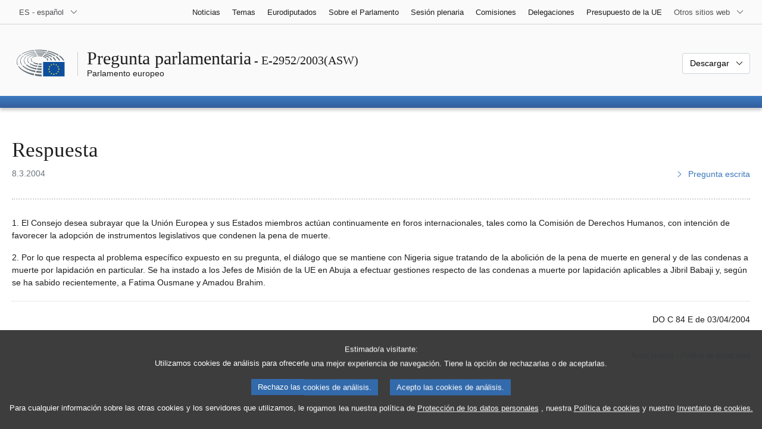

--- FILE ---
content_type: text/html; charset=UTF-8
request_url: https://www.europarl.europa.eu/doceo/document/E-5-2003-2952-ASW_ES.html
body_size: 1860
content:
<!DOCTYPE html>
<html lang="en">
<head>
    <meta charset="utf-8">
    <meta name="viewport" content="width=device-width, initial-scale=1">
    <title></title>
    <style>
        body {
            font-family: "Arial";
        }
    </style>
    <script type="text/javascript">
    window.awsWafCookieDomainList = [];
    window.gokuProps = {
"key":"AQIDAHjcYu/GjX+QlghicBgQ/7bFaQZ+m5FKCMDnO+vTbNg96AEjXDd5GG2UH21aRSEdOOwEAAAAfjB8BgkqhkiG9w0BBwagbzBtAgEAMGgGCSqGSIb3DQEHATAeBglghkgBZQMEAS4wEQQMJRvj6KHN1SZDyy/bAgEQgDuB43sNIUY3n1BtkX7MJggT1sT3DunwpTm7Vis+NY8Ug+2LuSOB5YQEK8OE4REU0M09ckOEhHSpn/2kHw==",
          "iv":"D549JQCWowAAAsNX",
          "context":"iQMUvdNbBw4wZqaGVOega9pVInrwZUVbvzXaLUAjTapFmZlDApouIprZMDc5JQ/cKi+rdPW+585a7ebFNgVNTtC5ShUJb8dk5V+hEspsFX8en4XD/VLrWYPfLe79Kf8SrQ61FzEqBBx++tZxpGgqpZHixuGjWgRPruIO6/dhtUVN7/lIodEB0E/meNVTHDouS5b/fMs/sr7H6+ms2CrOE1uJQV/68oqGKqtyQri/Dd8eWy74qsvk5Y9EfRpOIPyYi5AjMalYpJbMp1MaJ/x8s3x37RCe0/rttOPsKVSxPYEQE9uxM8+9MhNO2WdhWod2wzh4+9P5ijEbHK6U0BXD51xuP1yt51QRRGtq7hCrtEXlbabRryaad+LmRrndGkhOGOykQa4GXrIBqNC6zg=="
};
    </script>
    <script src="https://e3c1b12827d4.5ce583ec.us-east-2.token.awswaf.com/e3c1b12827d4/d7f65e927fcd/f9998b2f6105/challenge.js"></script>
</head>
<body>
    <div id="challenge-container"></div>
    <script type="text/javascript">
        AwsWafIntegration.saveReferrer();
        AwsWafIntegration.checkForceRefresh().then((forceRefresh) => {
            if (forceRefresh) {
                AwsWafIntegration.forceRefreshToken().then(() => {
                    window.location.reload(true);
                });
            } else {
                AwsWafIntegration.getToken().then(() => {
                    window.location.reload(true);
                });
            }
        });
    </script>
    <noscript>
        <h1>JavaScript is disabled</h1>
        In order to continue, we need to verify that you're not a robot.
        This requires JavaScript. Enable JavaScript and then reload the page.
    </noscript>
</body>
</html>

--- FILE ---
content_type: text/html;charset=UTF-8
request_url: https://www.europarl.europa.eu/doceo/document/E-5-2003-2952-ASW_ES.html
body_size: 4072
content:
<!doctype html>
<html xmlns="http://www.w3.org/1999/xhtml" lang="es"><head><meta http-equiv="Content-Type" content="text/html; charset=UTF-8" /><meta name="title" content="Pregunta parlamentaria | Respuesta (pregunta escrita E-2952/03) | E-2952/2003(ASW) | Parlamento europeo" /><meta http-equiv="Content-Language" content="es" /><meta name="language" content="es" /><meta name="robots" content="index, follow, noodp, noydir, notranslate" /><meta name="copyright" content="© Unión Europea, 2004 - Fuente: Parlamento Europeo" /><meta name="available" content="08-03-2004" /><meta property="og:title" content="Pregunta parlamentaria | Respuesta (pregunta escrita E-2952/03) | E-2952/2003(ASW) | Parlamento europeo" /><meta property="og:image" content="https://www.europarl.europa.eu/website/common/img/icon/sharelogo_facebook.jpg" /><meta name="viewport" content="width=device-width, initial-scale=1, shrink-to-fit=no" /><meta name="description" content="Respuesta (pregunta escrita E-2952/03)" /><link rel="canonical" href="https://www.europarl.europa.eu/doceo/document/E-5-2003-2952-ASW_ES.html" /><link rel="icon" href="/commonFrontResources/evostrap/7.0.0/lib/dist/assets/img/favicon.ico" /><title>Pregunta parlamentaria | Respuesta (pregunta escrita E-2952/03) | E-2952/2003(ASW) | Parlamento europeo</title><link href="/commonFrontResources/evostrap/7.0.0/lib/dist/css/evostrap.css" rel="stylesheet" /><link href="/commonFrontResources/evostrap-doceo/2.0.0/dist/css/doceo.css" rel="stylesheet" /><!--ATI analytics script--><script type="text/javascript" data-tracker-name="ATInternet" defer data-value="/website/webanalytics/ati-doceo.js" src="//www.europarl.europa.eu/website/privacy-policy/privacy-policy.js" ></script></head><body><header class="es_header"><nav class="es_wai-access" aria-label="Navigation accessible"><ul><li><a href="#website-body" class="es_smooth-scroll"><span class="btn btn-primary">Acceso a los contenidos de la página (pulse en "Entrada")</span></a></li><li><a href="#languageSelector" class="es_smooth-scroll"><span class="btn btn-primary">Acceso directo al listado de idiomas (pulsar «Enter»)</span></a></li></ul></nav><div class="es_header-top border-bottom mb-3 mb-xl-4 a-i"><div class="container-fluid"><div class="row no-gutters"><div class="col-auto"><div class="es_header-language-selector"><div class="es_dropdown"><button class="es_dropdown-btn" type="button" data-toggle="dropdown" id="languageSelector" aria-expanded="false" aria-controls="languageSelectorDropdownContent"><span class="es_dropdown-label">ES - español</span><span class="es_dropdown-icon"><svg aria-hidden="true" class="es_icon es_icon-arrow" data-show-expanded="false"><use href="#es_icon-arrow"></use></svg><svg aria-hidden="true" class="es_icon es_icon-arrow es_icon-flip-y text-primary" data-show-expanded="true"><use href="#es_icon-arrow"></use></svg></span></button><div class="dropdown-menu" id="languageSelectorDropdownContent"><div class="border border-light"><div><ul class="es_topbar-list list-unstyled">
            <li aria-hidden="true"><span class="text-muted">BG - български</span></li>
            <li class="t-x-block" data-selected="true"><a class="es_dropdown-item" href="/doceo/document/E-5-2003-2952-ASW_ES.html" lang="es"><span class="t-item">ES - español</span></a></li>
            <li aria-hidden="true"><span class="text-muted">CS - čeština</span></li>
            <li class="t-x-block"><a class="es_dropdown-item" href="/doceo/document/E-5-2003-2952-ASW_DA.html" lang="da"><span class="t-item">DA - dansk</span></a></li>
            <li class="t-x-block"><a class="es_dropdown-item" href="/doceo/document/E-5-2003-2952-ASW_DE.html" lang="de"><span class="t-item">DE - Deutsch</span></a></li>
            <li aria-hidden="true"><span class="text-muted">ET - eesti keel</span></li>
            <li class="t-x-block"><a class="es_dropdown-item" href="/doceo/document/E-5-2003-2952-ASW_EL.html" lang="el"><span class="t-item">EL - ελληνικά</span></a></li>
            <li class="t-x-block"><a class="es_dropdown-item" href="/doceo/document/E-5-2003-2952-ASW_EN.html" lang="en"><span class="t-item">EN - English</span></a></li>
            <li class="t-x-block"><a class="es_dropdown-item" href="/doceo/document/E-5-2003-2952-ASW_FR.html" lang="fr"><span class="t-item">FR - français</span></a></li>
            <li aria-hidden="true"><span class="text-muted">GA - Gaeilge</span></li>
            <li aria-hidden="true"><span class="text-muted">HR - hrvatski</span></li>
            <li class="t-x-block"><a class="es_dropdown-item" href="/doceo/document/E-5-2003-2952-ASW_IT.html" lang="it"><span class="t-item">IT - italiano</span></a></li>
            <li aria-hidden="true"><span class="text-muted">LV - latviešu valoda</span></li>
            <li aria-hidden="true"><span class="text-muted">LT - lietuvių kalba</span></li>
            <li aria-hidden="true"><span class="text-muted">HU - magyar</span></li>
            <li aria-hidden="true"><span class="text-muted">MT - Malti</span></li>
            <li class="t-x-block"><a class="es_dropdown-item" href="/doceo/document/E-5-2003-2952-ASW_NL.html" lang="nl"><span class="t-item">NL - Nederlands</span></a></li>
            <li aria-hidden="true"><span class="text-muted">PL - polski</span></li>
            <li class="t-x-block"><a class="es_dropdown-item" href="/doceo/document/E-5-2003-2952-ASW_PT.html" lang="pt"><span class="t-item">PT - português</span></a></li>
            <li aria-hidden="true"><span class="text-muted">RO - română</span></li>
            <li aria-hidden="true"><span class="text-muted">SK - slovenčina</span></li>
            <li aria-hidden="true"><span class="text-muted">SL - slovenščina</span></li>
            <li class="t-x-block"><a class="es_dropdown-item" href="/doceo/document/E-5-2003-2952-ASW_FI.html" lang="fi"><span class="t-item">FI - suomi</span></a></li>
            <li class="t-x-block"><a class="es_dropdown-item" href="/doceo/document/E-5-2003-2952-ASW_SV.html" lang="sv"><span class="t-item">SV - svenska</span></a></li>
        </ul></div></div></div></div></div></div><div class="col"><nav class="es_header-other-websites d-flex justify-content-end align-items-center" aria-label="Otros sitios web"><ul class="d-flex list-unstyled"><li class="d-none d-xl-block"><a class="d-xl-flex px-1 align-items-center t-y-block" href="/news/es"><span class="t-item">Noticias</span></a></li><li class="d-none d-xl-block"><a class="d-xl-flex px-1 align-items-center t-y-block" href="/topics/es"><span class="t-item">Temas</span></a></li><li class="d-none d-xl-block"><a class="d-xl-flex px-1 align-items-center t-y-block" href="/meps/es"><span class="t-item">Eurodiputados</span></a></li><li class="d-none d-xl-block"><a class="d-xl-flex px-1 align-items-center t-y-block" href="/about-parliament/es"><span class="t-item">Sobre el Parlamento</span></a></li><li class="d-none d-xl-block"><a class="d-xl-flex px-1 align-items-center t-y-block" href="/plenary/es"><span class="t-item">Sesión plenaria</span></a></li><li class="d-none d-xl-block"><a class="d-xl-flex px-1 align-items-center t-y-block" href="/committees/es"><span class="t-item">Comisiones</span></a></li><li class="d-none d-xl-block"><a class="d-xl-flex px-1 align-items-center t-y-block" href="/delegations/es"><span class="t-item">Delegaciones</span></a></li><li class="d-none d-xl-block"><a class="d-xl-flex px-1 align-items-center t-y-block" href="https://eubudget.europarl.europa.eu/es"><span class="t-item">Presupuesto de la UE</span></a></li><li class="es_dropdown"><button class="es_dropdown-btn d-xl-flex pl-1 align-items-center t-y-block flex-nowrap" type="button" data-toggle="dropdown" aria-expanded="false" aria-controls="otherWebsiteSubmenu" aria-label="Más sitios web"><span class="es_dropdown-label"><span class="d-none d-xl-inline">Otros sitios web</span><span class="d-xl-none">Ver otros sitios web</span></span><span class="es_dropdown-icon"><svg aria-hidden="true" class="es_icon es_icon-arrow" data-show-expanded="false"><use href="#es_icon-arrow"></use></svg><svg aria-hidden="true" class="es_icon es_icon-arrow es_icon-flip-y text-primary" data-show-expanded="true"><use href="#es_icon-arrow"></use></svg></span></button><div id="otherWebsiteSubmenu" class="dropdown-menu"><ul class="es_header-other-websites-submenu list-unstyled es_dropdown-menu"><li class="d-xl-none t-x-block"><a class="es_dropdown-item" href="/news/es"><span class="t-item">Noticias</span></a></li><li class="d-xl-none t-x-block"><a class="es_dropdown-item" href="/topics/es"><span class="t-item">Temas</span></a></li><li class="d-xl-none t-x-block"><a class="es_dropdown-item" href="/meps/es"><span class="t-item">Eurodiputados</span></a></li><li class="d-xl-none t-x-block"><a class="es_dropdown-item" href="/about-parliament/es"><span class="t-item">Sobre el Parlamento</span></a></li><li class="d-xl-none t-x-block"><a class="es_dropdown-item" href="/plenary/es"><span class="t-item">Sesión plenaria</span></a></li><li class="d-xl-none t-x-block"><a class="es_dropdown-item" href="/committees/es"><span class="t-item">Comisiones</span></a></li><li class="d-xl-none t-x-block"><a class="es_dropdown-item" href="/delegations/es"><span class="t-item">Delegaciones</span></a></li><li class="t-x-block"><a class="es_dropdown-item" href="https://multimedia.europarl.europa.eu/es"><span class="t-item">Multimedia Centre</span></a></li><li class="t-x-block"><a class="es_dropdown-item" href="/the-president/es/"><span class="t-item">Presidencia</span></a></li><li class="t-x-block"><a class="es_dropdown-item" href="/the-secretary-general/es"><span class="t-item">Secretaría General</span></a></li><li class="t-x-block"><a class="es_dropdown-item" href="https://elections.europa.eu/es"><span class="t-item">Elecciones</span></a></li><li class="t-x-block"><a class="es_dropdown-item" href="/thinktank/es"><span class="t-item">Think tank</span></a></li><li class="t-x-block"><a class="es_dropdown-item" href="https://www.epnewshub.eu/"><span class="t-item">EP Newshub</span></a></li><li class="t-x-block"><a class="es_dropdown-item" href="/atyourservice/es"><span class="t-item">A su servicio</span></a></li><li class="t-x-block"><a class="es_dropdown-item" href="/visiting/es"><span class="t-item">Visitas</span></a></li><li class="t-x-block"><a class="es_dropdown-item" href="https://oeil.secure.europarl.europa.eu/oeil/en"><span class="t-item">Observatorio Legislativo</span></a></li><li class="t-x-block"><a class="es_dropdown-item" href="/legislative-train"><span class="t-item">Legislative train</span></a></li><li class="t-x-block"><a class="es_dropdown-item" href="/contracts-and-grants/es/"><span class="t-item">Contratos y subvenciones</span></a></li><li class="t-x-block"><a class="es_dropdown-item" href="/RegistreWeb/home/welcome.htm?language=ES"><span class="t-item">Registro</span></a></li><li class="t-x-block"><a class="es_dropdown-item" href="https://data.europarl.europa.eu/es/home"><span class="t-item">Portal de datos abiertos</span></a></li><li class="t-x-block"><a class="es_dropdown-item" href="https://liaison-offices.europarl.europa.eu/es"><span class="t-item">Oficinas de enlace</span></a></li></ul></div></li></ul></nav></div></div></div></div><div class="es_header-middle mb-3"><div class="container-fluid"><div class="row"><div class="col-12 col-md"><div class="es_header-website-title a-i"><div class="es_header-website-title-main"><span class="d-none d-md-inline"><span class="text-break">Pregunta parlamentaria</span><span class="es_title-h3 text-nowrap"> - E-2952/2003(ASW)</span></span><span class="d-md-none"><span class="text-break">Pregunta parlamentaria</span><br /><span class="es_title-h3 text-nowrap">E-2952/2003(ASW)</span></span></div><div class="es_header-website-title-sub"><a class="t-x-block" href="/portal/es" title="Volver al portal Europarl"><span class="t-item">Parlamento europeo</span></a></div></div></div><div class="col-md-auto d-block d-sm-flex justify-content-md-end justify-content-center align-items-center doceo_header-download-container"><div class="es_dropdown mt-2 mt-md-0"><button class="es_dropdown-btn" type="button" data-toggle="dropdown" aria-expanded="false" id="documentDownloadDropdownButton" aria-controls="documentDownloadDropdownContent"><span class="es_dropdown-label">Descargar</span><span class="es_dropdown-icon"><svg aria-hidden="true" class="es_icon es_icon-arrow" data-show-expanded="false"><use href="#es_icon-arrow"></use></svg><svg aria-hidden="true" class="es_icon es_icon-arrow es_icon-flip-y" data-show-expanded="true"><use href="#es_icon-arrow"></use></svg></span></button><div class="dropdown-menu" id="documentDownloadDropdownContent" aria-labelledby="documentDownloadDropdownButton"><div class="es_links-list"><ul style="max-height:250px; overflow:auto; min-width:auto; overflow-x: hidden; padding-top:4px; padding-bottom:4px; padding-left:4px;padding-right:20px"><li><a class="es_dropdown-item" href="/doceo/document/E-5-2003-2952-ASW_ES.pdf"><svg aria-hidden="true" class="es_icon es_icon-pdf mr-1"><use href="#es_icon-pdf"></use></svg><span class="text-nowrap t-x">E-5-2003-2952-ASW_ES <span class="text-muted">(PDF - 32 KB)</span></span></a></li><li><a class="es_dropdown-item" href="/doceo/document/E-5-2003-2952-ASW_ES.doc"><svg aria-hidden="true" class="es_icon es_icon-doc mr-1"><use href="#es_icon-doc"></use></svg><span class="text-nowrap t-x">E-5-2003-2952-ASW_ES <span class="text-muted">(DOC - 29 KB)</span></span></a></li></ul></div></div></div></div></div></div></div>
<div class="es_header-bottom">
<div class="es_header-menu-container es_header-menu-container-small">
<div class="container-fluid">
<div class="es_header-menu">
<div class="es_header-menu-top row align-items-center">
<div class="col d-md-none d-flex align-items-center"><svg aria-hidden="true" class="es_icon es_icon-ep-logo-w es_header-menu-top-logo"><use href="#es_icon-ep-logo-w"></use></svg></div><span class="es_header-menu-top-title offset-3 col-6 text-center d-none d-md-block" aria-hidden="true"><span>Parlamento europeo</span></span><div class="es_header-menu-top-controls col-auto col-md-3 text-right"></div></div></div></div></div></div></header><main id="website-body"><div class="container"><div class="breadcrumb"></div></div>

<div class="container-fluid"><div class="mb-3"><h1 class="es_title-h1 text-break">

Respuesta 

</h1><div class="row"><div class="col-12 col-lg"><p class="text-muted m-lg-0">8.3.2004</p></div><div class="col-12 col-lg-auto d-flex align-items-end justify-content-lg-end"><a class="t-x" href="/doceo/document/E-5-2003-2952_ES.html"><svg aria-hidden="true" class="es_icon es_icon-arrow es_icon-rotate-270 mr-1"><use href="#es_icon-arrow"></use></svg><span class="align-middle">Pregunta escrita</span></a></div></div></div><div class="separator separator-dotted separator-2x my-3"></div>

<p>1.	El Consejo desea subrayar que la Unión Europea y sus Estados miembros actúan continuamente en foros internacionales, tales como la Comisión de Derechos Humanos, con intención de favorecer la adopción de instrumentos legislativos que condenen la pena de muerte.</p>

<p>2.	Por lo que respecta al problema específico expuesto en su pregunta, el diálogo que se mantiene con Nigeria sigue tratando de la abolición de la pena de muerte en general y de las condenas a muerte por lapidación en particular. Se ha instado a los Jefes de Misión de la UE en Abuja a efectuar gestiones respecto de las condenas a muerte por lapidación aplicables a Jibril Babaji y, según se ha sabido recientemente, a Fatima Ousmane y Amadou Brahim.</p><div class="separator separator-dotted my-2"></div>
<p class="text-right">DO C 84 E de 03/04/2004</p></div><div class="container-fluid"><div class="separator separator-dotted my-2"></div><div class="d-block d-sm-flex justify-content-between small mb-3"><span class="text-muted"></span><div><span><a href="/legal-notice/es">Aviso jurídico</a> - <a href="/privacy-policy/es">Política de privacidad</a></span></div></div></div></main><script id="evostrap" type="module" src="/commonFrontResources/evostrap/7.0.0/lib/dist/js/evostrap.js"></script><script src="/commonFrontResources/evostrap-doceo/2.0.0/dist/js/doceo.js"></script></body></html>

--- FILE ---
content_type: application/javascript
request_url: https://www.europarl.europa.eu/commonFrontResources/evostrap/7.0.0/lib/dist/js/chunks/components/es_form-status/index-DLjmCD3F.js
body_size: 909
content:
/*!
 * European Parliament
 * Evostrap 7.0.0
 */
import{S as a}from"../../../evostrap.js";class n{constructor(t,e){this.storeEventListener=new a,this.statusElement=t,this.config=e,this.statusElement.esFormStatus=this,this.init()}get actionControls(){return Array.from(this.statusElement.querySelectorAll("button[data-action], input[data-action]"))}get fieldsetElements(){var t;return(t=this.form)==null?void 0:t.querySelectorAll("fieldset")}get form(){return this.statusElement.dataset.target?document.querySelector(this.statusElement.dataset.target):null}static getInstance(t){return t.esFormStatus}static getOrCreateInstance(t,e){return this.getInstance(t)||new n(t,e)}async disable(){const t=()=>{this.setStatus(!1),this.updateControls(!0),this.dispatchEvent("disabled")};if(this.config&&this.config.beforeDisabled){this.disableControls(!0);try{await this.config.beforeDisabled(),t()}catch(e){console.error("Une erreur s'est produite lors de la désactivation du formulaire.",e),this.updateControls(!1)}finally{this.disableControls(!1)}}else t()}dispose(){this.storeEventListener.removeAllEventListeners(),delete this.statusElement.esFormStatus}async enable(){const t=()=>{this.setStatus(!0),this.updateControls(!1),this.dispatchEvent("enabled")};if(this.config&&this.config.beforeEnabled){this.disableControls(!0);try{await this.config.beforeEnabled(),t()}catch(e){console.error("Une erreur s'est produite lors de l'activation du formulaire.",e),this.updateControls(!0)}finally{this.disableControls(!1)}}else t()}disableControls(t){t?this.actionControls.forEach(e=>e.setAttribute("disabled","")):this.actionControls.forEach(e=>e.removeAttribute("disabled"))}dispatchEvent(t,e){this.statusElement.dispatchEvent(new CustomEvent(`${t}.es.form-status`,{detail:e}))}init(){this.storeEventListener.addEventListener(this.statusElement,"click",t=>{t.target instanceof HTMLElement&&(t.target.closest('button[data-action="enable"]')?this.enable():t.target.closest('button[data-action="disable"]')&&this.disable())}),this.storeEventListener.addEventListener(this.statusElement,"change",t=>{t.target&&t.target instanceof HTMLInputElement&&t.target.dataset.action==="toggle"&&(t.target.checked?this.enable():this.disable())})}setStatus(t){var e;(e=this.fieldsetElements)==null||e.forEach(i=>{i.disabled=!t}),this.dispatchEvent("change",t)}updateControls(t){const e=["disable","custom"],i=["enable"];this.actionControls.forEach(s=>{s instanceof HTMLInputElement?s.checked=!t:t?e.includes(s.dataset.action)?s.setAttribute("hidden",""):s.removeAttribute("hidden"):i.includes(s.dataset.action)?s.setAttribute("hidden",""):s.removeAttribute("hidden")})}}export{n as EsFormStatus};
//# sourceMappingURL=index-DLjmCD3F.js.map


--- FILE ---
content_type: application/javascript
request_url: https://www.europarl.europa.eu/commonFrontResources/evostrap/7.0.0/lib/dist/js/chunks/components/es_smooth-scroll/index-4cdYu1ko.js
body_size: 809
content:
/*!
 * European Parliament
 * Evostrap 7.0.0
 */
import{S as u,b as f}from"../../../evostrap.js";const s=class s{constructor(){}static get defaultOffset(){return document.querySelector(".es_header, .es_header")?40:0}static dispose(){this.storeEventListener.removeAllEventListeners()}static init(){this.storeEventListener.listeners.length||(document.body.dataset.scrollHash==="true"&&window.location.hash&&!window.location.hash.includes("/")&&this.onDOMLoaded().then(()=>{const t=decodeURIComponent(window.location.hash);window.scrollTo({left:0,top:0});try{this.scroll({target:t,duration:500,offset:this.defaultOffset,boundary:window})}catch(e){console.warn(e)}}),this.storeEventListener.addEventListener(document,"click",t=>{if(t.target&&t.target instanceof HTMLElement){const e=t.target.closest(".es_smooth-scroll");if(e){const o=this.getConfigElement(e);o&&(o.target instanceof Element||o.target.startsWith("#"))&&this.scroll(o)}}}))}static scroll(t){return new Promise(e=>{const o=t.target instanceof Element?t.target:document.querySelector(t.target);if(o){const n=o.getBoundingClientRect(),a=t.boundary instanceof HTMLElement?t.boundary.getBoundingClientRect().top:0,i=n.top-a-t.offset,d=t.boundary instanceof HTMLElement?t.boundary.scrollTop:window.scrollY;f({animation:"quad",draw:l=>{const c=d+i*l;t.boundary.scrollTo({top:c,left:0})},mode:"easeOut",duration:t.duration,callback:()=>{e(!0)}})}})}static getConfigElement(t){const e=t.getAttribute("href")||t.dataset.scrollTarget;return e?{target:e,duration:t.dataset.scrollDuration?parseFloat(t.dataset.scrollDuration):750,offset:t.dataset.scrollOffset?parseFloat(t.dataset.scrollOffset):this.defaultOffset,boundary:t.dataset.scrollBoundary&&document.querySelector(t.dataset.scrollBoundary)||window}:null}static onDOMLoaded(){return new Promise(t=>{document.readyState==="complete"?t(!0):requestAnimationFrame(()=>{this.onDOMLoaded().then(t)})})}};s.storeEventListener=new u;let r=s;export{r as EsSmoothScroll};
//# sourceMappingURL=index-4cdYu1ko.js.map
